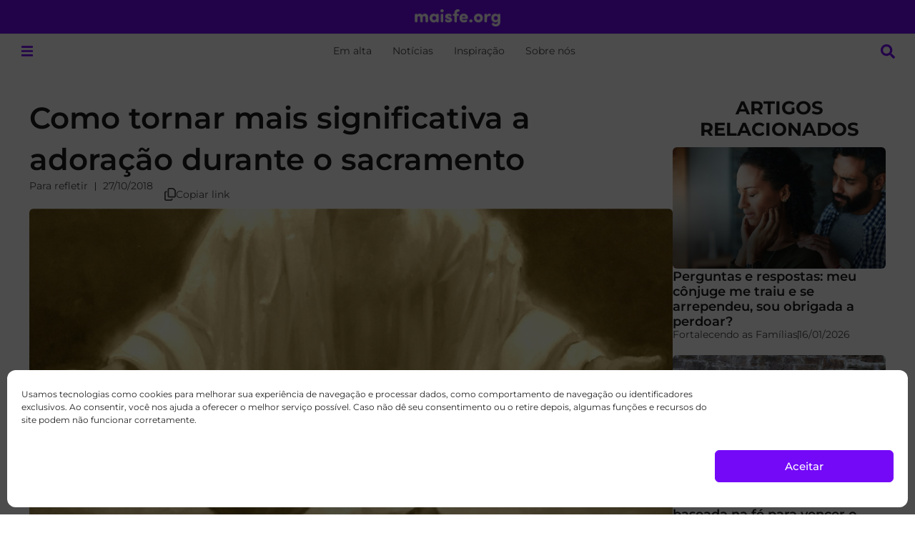

--- FILE ---
content_type: text/css
request_url: https://maisfe.org/wp-content/uploads/elementor/css/post-145333.css?ver=1768939072
body_size: 1360
content:
.elementor-145333 .elementor-element.elementor-element-1d0d880{--display:flex;--gap:16px 16px;--row-gap:16px;--column-gap:16px;--padding-top:0px;--padding-bottom:0px;--padding-left:0px;--padding-right:0px;}.elementor-145333 .elementor-element.elementor-element-3f34b9b{width:100%;max-width:100%;}.elementor-145333 .elementor-element.elementor-element-3f34b9b .jet-listing-dynamic-image{justify-content:flex-start;}.elementor-145333 .elementor-element.elementor-element-3f34b9b .jet-listing-dynamic-image__figure{align-items:flex-start;}.elementor-145333 .elementor-element.elementor-element-3f34b9b .jet-listing-dynamic-image a{display:flex;justify-content:flex-start;width:100%;}.elementor-145333 .elementor-element.elementor-element-3f34b9b .jet-listing-dynamic-image img{width:100%;height:100%;object-fit:cover;border-style:none;border-radius:6px 6px 6px 6px;}.elementor-145333 .elementor-element.elementor-element-3f34b9b .jet-listing-dynamic-image__caption{text-align:left;}.elementor-145333 .elementor-element.elementor-element-8375754{--display:flex;--gap:4px 4px;--row-gap:4px;--column-gap:4px;--padding-top:0px;--padding-bottom:0px;--padding-left:0px;--padding-right:0px;}.elementor-widget-heading .elementor-heading-title{font-family:var( --e-global-typography-primary-font-family ), Sans-serif;font-size:var( --e-global-typography-primary-font-size );font-weight:var( --e-global-typography-primary-font-weight );text-transform:var( --e-global-typography-primary-text-transform );font-style:var( --e-global-typography-primary-font-style );text-decoration:var( --e-global-typography-primary-text-decoration );line-height:var( --e-global-typography-primary-line-height );color:var( --e-global-color-primary );}.elementor-145333 .elementor-element.elementor-element-62812d4 .elementor-heading-title{font-family:var( --e-global-typography-accent-font-family ), Sans-serif;font-size:var( --e-global-typography-accent-font-size );font-weight:var( --e-global-typography-accent-font-weight );text-transform:var( --e-global-typography-accent-text-transform );font-style:var( --e-global-typography-accent-font-style );text-decoration:var( --e-global-typography-accent-text-decoration );line-height:var( --e-global-typography-accent-line-height );color:var( --e-global-color-secondary );}.elementor-145333 .elementor-element.elementor-element-62812d4 .elementor-heading-title a:hover, .elementor-145333 .elementor-element.elementor-element-62812d4 .elementor-heading-title a:focus{color:var( --e-global-color-primary );}.elementor-145333 .elementor-element.elementor-element-62812d4 .elementor-heading-title a{transition-duration:500ms;}.elementor-widget-post-info .elementor-icon-list-item:not(:last-child):after{border-color:var( --e-global-color-text );}.elementor-widget-post-info .elementor-icon-list-icon i{color:var( --e-global-color-primary );}.elementor-widget-post-info .elementor-icon-list-icon svg{fill:var( --e-global-color-primary );}.elementor-widget-post-info .elementor-icon-list-text, .elementor-widget-post-info .elementor-icon-list-text a{color:var( --e-global-color-secondary );}.elementor-widget-post-info .elementor-icon-list-item{font-family:var( --e-global-typography-text-font-family ), Sans-serif;font-size:var( --e-global-typography-text-font-size );font-weight:var( --e-global-typography-text-font-weight );text-transform:var( --e-global-typography-text-text-transform );font-style:var( --e-global-typography-text-font-style );text-decoration:var( --e-global-typography-text-text-decoration );line-height:var( --e-global-typography-text-line-height );}.elementor-145333 .elementor-element.elementor-element-d7a9b85 .elementor-icon-list-item:not(:last-child):after{content:"";height:12px;border-color:var( --e-global-color-text );}.elementor-145333 .elementor-element.elementor-element-d7a9b85 .elementor-icon-list-items:not(.elementor-inline-items) .elementor-icon-list-item:not(:last-child):after{border-top-style:solid;border-top-width:1px;}.elementor-145333 .elementor-element.elementor-element-d7a9b85 .elementor-icon-list-items.elementor-inline-items .elementor-icon-list-item:not(:last-child):after{border-left-style:solid;}.elementor-145333 .elementor-element.elementor-element-d7a9b85 .elementor-inline-items .elementor-icon-list-item:not(:last-child):after{border-left-width:1px;}.elementor-145333 .elementor-element.elementor-element-d7a9b85 .elementor-icon-list-icon{width:14px;}.elementor-145333 .elementor-element.elementor-element-d7a9b85 .elementor-icon-list-icon i{font-size:14px;}.elementor-145333 .elementor-element.elementor-element-d7a9b85 .elementor-icon-list-icon svg{--e-icon-list-icon-size:14px;}.elementor-145333 .elementor-element.elementor-element-d7a9b85 .elementor-icon-list-text, .elementor-145333 .elementor-element.elementor-element-d7a9b85 .elementor-icon-list-text a{color:var( --e-global-color-text );}.elementor-145333 .elementor-element.elementor-element-d7a9b85 .elementor-icon-list-item{font-family:var( --e-global-typography-4160dd1-font-family ), Sans-serif;font-size:var( --e-global-typography-4160dd1-font-size );font-weight:var( --e-global-typography-4160dd1-font-weight );text-transform:var( --e-global-typography-4160dd1-text-transform );font-style:var( --e-global-typography-4160dd1-font-style );text-decoration:var( --e-global-typography-4160dd1-text-decoration );line-height:var( --e-global-typography-4160dd1-line-height );}.jet-listing-item.single-jet-engine.elementor-page-145333 > .elementor{width:460px;margin-left:auto;margin-right:auto;}@media(max-width:1366px){.elementor-widget-heading .elementor-heading-title{font-size:var( --e-global-typography-primary-font-size );line-height:var( --e-global-typography-primary-line-height );}.elementor-145333 .elementor-element.elementor-element-62812d4 .elementor-heading-title{font-size:var( --e-global-typography-accent-font-size );line-height:var( --e-global-typography-accent-line-height );}.elementor-widget-post-info .elementor-icon-list-item{font-size:var( --e-global-typography-text-font-size );line-height:var( --e-global-typography-text-line-height );}.elementor-145333 .elementor-element.elementor-element-d7a9b85 .elementor-icon-list-item{font-size:var( --e-global-typography-4160dd1-font-size );line-height:var( --e-global-typography-4160dd1-line-height );}}@media(max-width:1024px){.elementor-widget-heading .elementor-heading-title{font-size:var( --e-global-typography-primary-font-size );line-height:var( --e-global-typography-primary-line-height );}.elementor-145333 .elementor-element.elementor-element-62812d4 .elementor-heading-title{font-size:var( --e-global-typography-accent-font-size );line-height:var( --e-global-typography-accent-line-height );}.elementor-widget-post-info .elementor-icon-list-item{font-size:var( --e-global-typography-text-font-size );line-height:var( --e-global-typography-text-line-height );}.elementor-145333 .elementor-element.elementor-element-d7a9b85 .elementor-icon-list-item{font-size:var( --e-global-typography-4160dd1-font-size );line-height:var( --e-global-typography-4160dd1-line-height );}}@media(max-width:767px){.elementor-widget-heading .elementor-heading-title{font-size:var( --e-global-typography-primary-font-size );line-height:var( --e-global-typography-primary-line-height );}.elementor-145333 .elementor-element.elementor-element-62812d4 .elementor-heading-title{font-size:var( --e-global-typography-accent-font-size );line-height:var( --e-global-typography-accent-line-height );}.elementor-widget-post-info .elementor-icon-list-item{font-size:var( --e-global-typography-text-font-size );line-height:var( --e-global-typography-text-line-height );}.elementor-145333 .elementor-element.elementor-element-d7a9b85 .elementor-icon-list-item{font-size:var( --e-global-typography-4160dd1-font-size );line-height:var( --e-global-typography-4160dd1-line-height );}}@media(min-width:2400px){.elementor-widget-heading .elementor-heading-title{font-size:var( --e-global-typography-primary-font-size );line-height:var( --e-global-typography-primary-line-height );}.elementor-145333 .elementor-element.elementor-element-62812d4 .elementor-heading-title{font-size:var( --e-global-typography-accent-font-size );line-height:var( --e-global-typography-accent-line-height );}.elementor-widget-post-info .elementor-icon-list-item{font-size:var( --e-global-typography-text-font-size );line-height:var( --e-global-typography-text-line-height );}.elementor-145333 .elementor-element.elementor-element-d7a9b85 .elementor-icon-list-item{font-size:var( --e-global-typography-4160dd1-font-size );line-height:var( --e-global-typography-4160dd1-line-height );}}/* Start custom CSS for jet-listing-dynamic-image, class: .elementor-element-3f34b9b */.elementor-145333 .elementor-element.elementor-element-3f34b9b img {
    aspect-ratio: 16/9!important;
}

.elementor-145333 .elementor-element.elementor-element-3f34b9b a:after {
    content: "";
    position: absolute;
    
    top: 0;
}/* End custom CSS */
/* Start custom CSS for heading, class: .elementor-element-62812d4 */.elementor-145333 .elementor-element.elementor-element-62812d4 a {
    font-weight: 600!important;
    text-decoration: none!important;
}/* End custom CSS */
/* Start custom CSS for post-info, class: .elementor-element-d7a9b85 */.elementor-145333 .elementor-element.elementor-element-d7a9b85 a:hover {
    text-decoration: underline;
}/* End custom CSS */
/* Start custom CSS for container, class: .elementor-element-1d0d880 */.elementor-145333 .elementor-element.elementor-element-1d0d880:hover .mf_post-title,
.elementor-145333 .elementor-element.elementor-element-1d0d880:hover h3 {
    color: var(--e-global-color-primary)!important;
}

.elementor-145333 .elementor-element.elementor-element-1d0d880 .mf_featured-post-image a:after {
    content: "";
    position: absolute;
    
    z-index: 1;
    
    left: 0;
    width: 100%;
    height: 100%;
}

.elementor-145333 .elementor-element.elementor-element-1d0d880 .mf_featured-post-image:after {
    content: "";
    position: absolute;
    transition: all 1s ease;
    border-radius: 6px;
    width: 100%;
    height: 100%;
    
    top:0;
    left: 0;
    z-index: 0;
    
    background: linear-gradient(180deg, rgba(0,0,0,0) 35%, var(--e-global-color-secondary) 80%)!important;
    mix-blend-mode: multiply;
    
    opacity: 0.6!important;
}

.elementor-145333 .elementor-element.elementor-element-1d0d880:hover .mf_featured-post-image:after {
    opacity: 0.12!important;
}/* End custom CSS */